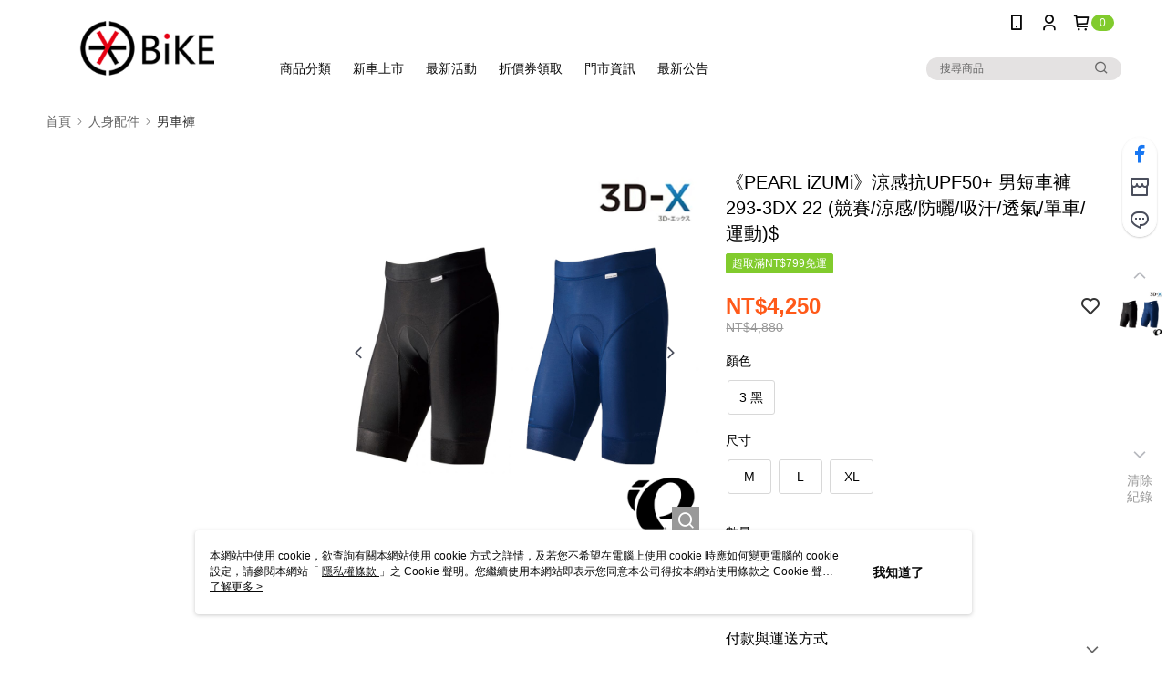

--- FILE ---
content_type: text/css
request_url: https://cms-static.cdn.91app.com/theme/17581/css/cmsTheme_0774cdb9-a204-49f9-b2ad-5d23ea7fd74f_1767664525614.css?v=020190828
body_size: 342
content:
.cms-badge{color:#fff;background:#81cb2d}.cms-header{background:#fff}.cms-nav{color:#090909}.cms-logo{background-image:url(https://cms-static.cdn.91app.com/images/original/17581/c0bdbfef-d835-43d4-8252-6d5b0c300c0e-1758167038-5iq6gbwrkj_d.png)}.cms-linkColor{color:#428bca !important}.cms-moneyColor{color:#ff5919 !important}.cms-discountMoneyColor{color:#ff5919 !important}.cms-primaryBtnBgColor{background-color:#81cb2d !important}.cms-primaryBtnTextColor{color:#fff !important}.cms-secondBtnBgColor{background-color:#fff !important}.cms-secondBtnTextColor{color:#81cb2d !important}.cms-secondBtnBorderColor{border-color:#81cb2d !important}.cms-primaryHeartBtnBgColor{color:#ff5353 !important}.cms-secondHeartBtnBgColor{color:#333 !important}.cms-generalTagBgColor{background-color:#81cb2d !important}.cms-generalTagTextColor{color:#fff !important}.cms-emphasisTagBgColor{background-color:#81cb2d !important}.cms-emphasisTagTextColor{color:#fff !important}.cms-keyWordTagTextColor{color:#ccc !important}.cms-moneyBgColor{background-color:#ff5919 !important}.cms-moneyBorderColor{border-color:#ff5919 !important}.cms-moneyOutlineColor{outline-color:#ff5919 !important}#progressbar li.active:before{background-color:#ff5919 !important;border-color:#ff5919 !important}.cms-secondBtnBgColor:hover{background-color:#f7f7f7 !important}.cms-primaryBtnBgColor:hover{background-color:#79be2a !important}.cms-primaryBtnBorderColor{border-color:#81cb2d !important}.cms-primaryQtyBtnTextColor{color:#81cb2d !important}.cms-tagBorderColor{border-color:#81cb2d !important}.banner-discount-fee{color:#ff5919 !important}.banner-add-to-cart{border-color:#81cb2d !important;color:#81cb2d !important}.cms-main-color{background-color:#fff !important}.cms-sub-color{color:#090909 !important}